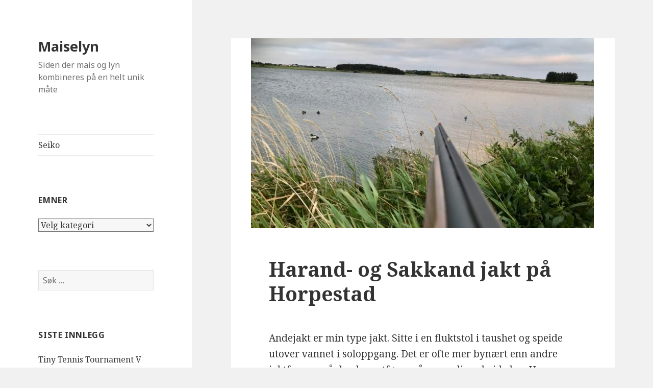

--- FILE ---
content_type: text/html; charset=UTF-8
request_url: https://www.maiselyn.no/2020/09/17/harand-og-sakkand-jakt-pa-horpestad/
body_size: 17027
content:
<!DOCTYPE html>
<html lang="nb-NO" class="no-js">
<head>
	<meta charset="UTF-8">
	<meta name="viewport" content="width=device-width">
	<link rel="profile" href="https://gmpg.org/xfn/11">
	<link rel="pingback" href="https://www.maiselyn.no/xmlrpc.php">
	<!--[if lt IE 9]>
	<script src="https://www.maiselyn.no/wp-content/themes/twentyfifteen/js/html5.js?ver=3.7.0"></script>
	<![endif]-->
	<script>(function(html){html.className = html.className.replace(/\bno-js\b/,'js')})(document.documentElement);</script>
<title>Harand- og Sakkand jakt på Horpestad &#8211; Maiselyn</title>
<meta name='robots' content='max-image-preview:large' />
<link rel='dns-prefetch' href='//www.googletagmanager.com' />
<link rel='dns-prefetch' href='//stats.wp.com' />
<link rel='dns-prefetch' href='//fonts.googleapis.com' />
<link href='https://fonts.gstatic.com' crossorigin rel='preconnect' />
<link rel="alternate" type="application/rss+xml" title="Maiselyn &raquo; strøm" href="https://www.maiselyn.no/feed/" />
<link rel="alternate" type="application/rss+xml" title="Maiselyn &raquo; kommentarstrøm" href="https://www.maiselyn.no/comments/feed/" />
<link rel="alternate" type="application/rss+xml" title="Maiselyn &raquo; Harand- og Sakkand jakt på Horpestad kommentarstrøm" href="https://www.maiselyn.no/2020/09/17/harand-og-sakkand-jakt-pa-horpestad/feed/" />
<script>
window._wpemojiSettings = {"baseUrl":"https:\/\/s.w.org\/images\/core\/emoji\/15.0.3\/72x72\/","ext":".png","svgUrl":"https:\/\/s.w.org\/images\/core\/emoji\/15.0.3\/svg\/","svgExt":".svg","source":{"concatemoji":"https:\/\/www.maiselyn.no\/wp-includes\/js\/wp-emoji-release.min.js?ver=6.5.7"}};
/*! This file is auto-generated */
!function(i,n){var o,s,e;function c(e){try{var t={supportTests:e,timestamp:(new Date).valueOf()};sessionStorage.setItem(o,JSON.stringify(t))}catch(e){}}function p(e,t,n){e.clearRect(0,0,e.canvas.width,e.canvas.height),e.fillText(t,0,0);var t=new Uint32Array(e.getImageData(0,0,e.canvas.width,e.canvas.height).data),r=(e.clearRect(0,0,e.canvas.width,e.canvas.height),e.fillText(n,0,0),new Uint32Array(e.getImageData(0,0,e.canvas.width,e.canvas.height).data));return t.every(function(e,t){return e===r[t]})}function u(e,t,n){switch(t){case"flag":return n(e,"\ud83c\udff3\ufe0f\u200d\u26a7\ufe0f","\ud83c\udff3\ufe0f\u200b\u26a7\ufe0f")?!1:!n(e,"\ud83c\uddfa\ud83c\uddf3","\ud83c\uddfa\u200b\ud83c\uddf3")&&!n(e,"\ud83c\udff4\udb40\udc67\udb40\udc62\udb40\udc65\udb40\udc6e\udb40\udc67\udb40\udc7f","\ud83c\udff4\u200b\udb40\udc67\u200b\udb40\udc62\u200b\udb40\udc65\u200b\udb40\udc6e\u200b\udb40\udc67\u200b\udb40\udc7f");case"emoji":return!n(e,"\ud83d\udc26\u200d\u2b1b","\ud83d\udc26\u200b\u2b1b")}return!1}function f(e,t,n){var r="undefined"!=typeof WorkerGlobalScope&&self instanceof WorkerGlobalScope?new OffscreenCanvas(300,150):i.createElement("canvas"),a=r.getContext("2d",{willReadFrequently:!0}),o=(a.textBaseline="top",a.font="600 32px Arial",{});return e.forEach(function(e){o[e]=t(a,e,n)}),o}function t(e){var t=i.createElement("script");t.src=e,t.defer=!0,i.head.appendChild(t)}"undefined"!=typeof Promise&&(o="wpEmojiSettingsSupports",s=["flag","emoji"],n.supports={everything:!0,everythingExceptFlag:!0},e=new Promise(function(e){i.addEventListener("DOMContentLoaded",e,{once:!0})}),new Promise(function(t){var n=function(){try{var e=JSON.parse(sessionStorage.getItem(o));if("object"==typeof e&&"number"==typeof e.timestamp&&(new Date).valueOf()<e.timestamp+604800&&"object"==typeof e.supportTests)return e.supportTests}catch(e){}return null}();if(!n){if("undefined"!=typeof Worker&&"undefined"!=typeof OffscreenCanvas&&"undefined"!=typeof URL&&URL.createObjectURL&&"undefined"!=typeof Blob)try{var e="postMessage("+f.toString()+"("+[JSON.stringify(s),u.toString(),p.toString()].join(",")+"));",r=new Blob([e],{type:"text/javascript"}),a=new Worker(URL.createObjectURL(r),{name:"wpTestEmojiSupports"});return void(a.onmessage=function(e){c(n=e.data),a.terminate(),t(n)})}catch(e){}c(n=f(s,u,p))}t(n)}).then(function(e){for(var t in e)n.supports[t]=e[t],n.supports.everything=n.supports.everything&&n.supports[t],"flag"!==t&&(n.supports.everythingExceptFlag=n.supports.everythingExceptFlag&&n.supports[t]);n.supports.everythingExceptFlag=n.supports.everythingExceptFlag&&!n.supports.flag,n.DOMReady=!1,n.readyCallback=function(){n.DOMReady=!0}}).then(function(){return e}).then(function(){var e;n.supports.everything||(n.readyCallback(),(e=n.source||{}).concatemoji?t(e.concatemoji):e.wpemoji&&e.twemoji&&(t(e.twemoji),t(e.wpemoji)))}))}((window,document),window._wpemojiSettings);
</script>
<link rel='stylesheet' id='twentyfifteen-jetpack-css' href='https://www.maiselyn.no/wp-content/plugins/jetpack/modules/theme-tools/compat/twentyfifteen.css?ver=13.9.1' media='all' />
<style id='wp-emoji-styles-inline-css'>

	img.wp-smiley, img.emoji {
		display: inline !important;
		border: none !important;
		box-shadow: none !important;
		height: 1em !important;
		width: 1em !important;
		margin: 0 0.07em !important;
		vertical-align: -0.1em !important;
		background: none !important;
		padding: 0 !important;
	}
</style>
<link rel='stylesheet' id='wp-block-library-css' href='https://www.maiselyn.no/wp-includes/css/dist/block-library/style.min.css?ver=6.5.7' media='all' />
<style id='wp-block-library-theme-inline-css'>
.wp-block-audio figcaption{color:#555;font-size:13px;text-align:center}.is-dark-theme .wp-block-audio figcaption{color:#ffffffa6}.wp-block-audio{margin:0 0 1em}.wp-block-code{border:1px solid #ccc;border-radius:4px;font-family:Menlo,Consolas,monaco,monospace;padding:.8em 1em}.wp-block-embed figcaption{color:#555;font-size:13px;text-align:center}.is-dark-theme .wp-block-embed figcaption{color:#ffffffa6}.wp-block-embed{margin:0 0 1em}.blocks-gallery-caption{color:#555;font-size:13px;text-align:center}.is-dark-theme .blocks-gallery-caption{color:#ffffffa6}.wp-block-image figcaption{color:#555;font-size:13px;text-align:center}.is-dark-theme .wp-block-image figcaption{color:#ffffffa6}.wp-block-image{margin:0 0 1em}.wp-block-pullquote{border-bottom:4px solid;border-top:4px solid;color:currentColor;margin-bottom:1.75em}.wp-block-pullquote cite,.wp-block-pullquote footer,.wp-block-pullquote__citation{color:currentColor;font-size:.8125em;font-style:normal;text-transform:uppercase}.wp-block-quote{border-left:.25em solid;margin:0 0 1.75em;padding-left:1em}.wp-block-quote cite,.wp-block-quote footer{color:currentColor;font-size:.8125em;font-style:normal;position:relative}.wp-block-quote.has-text-align-right{border-left:none;border-right:.25em solid;padding-left:0;padding-right:1em}.wp-block-quote.has-text-align-center{border:none;padding-left:0}.wp-block-quote.is-large,.wp-block-quote.is-style-large,.wp-block-quote.is-style-plain{border:none}.wp-block-search .wp-block-search__label{font-weight:700}.wp-block-search__button{border:1px solid #ccc;padding:.375em .625em}:where(.wp-block-group.has-background){padding:1.25em 2.375em}.wp-block-separator.has-css-opacity{opacity:.4}.wp-block-separator{border:none;border-bottom:2px solid;margin-left:auto;margin-right:auto}.wp-block-separator.has-alpha-channel-opacity{opacity:1}.wp-block-separator:not(.is-style-wide):not(.is-style-dots){width:100px}.wp-block-separator.has-background:not(.is-style-dots){border-bottom:none;height:1px}.wp-block-separator.has-background:not(.is-style-wide):not(.is-style-dots){height:2px}.wp-block-table{margin:0 0 1em}.wp-block-table td,.wp-block-table th{word-break:normal}.wp-block-table figcaption{color:#555;font-size:13px;text-align:center}.is-dark-theme .wp-block-table figcaption{color:#ffffffa6}.wp-block-video figcaption{color:#555;font-size:13px;text-align:center}.is-dark-theme .wp-block-video figcaption{color:#ffffffa6}.wp-block-video{margin:0 0 1em}.wp-block-template-part.has-background{margin-bottom:0;margin-top:0;padding:1.25em 2.375em}
</style>
<link rel='stylesheet' id='mediaelement-css' href='https://www.maiselyn.no/wp-includes/js/mediaelement/mediaelementplayer-legacy.min.css?ver=4.2.17' media='all' />
<link rel='stylesheet' id='wp-mediaelement-css' href='https://www.maiselyn.no/wp-includes/js/mediaelement/wp-mediaelement.min.css?ver=6.5.7' media='all' />
<style id='jetpack-sharing-buttons-style-inline-css'>
.jetpack-sharing-buttons__services-list{display:flex;flex-direction:row;flex-wrap:wrap;gap:0;list-style-type:none;margin:5px;padding:0}.jetpack-sharing-buttons__services-list.has-small-icon-size{font-size:12px}.jetpack-sharing-buttons__services-list.has-normal-icon-size{font-size:16px}.jetpack-sharing-buttons__services-list.has-large-icon-size{font-size:24px}.jetpack-sharing-buttons__services-list.has-huge-icon-size{font-size:36px}@media print{.jetpack-sharing-buttons__services-list{display:none!important}}.editor-styles-wrapper .wp-block-jetpack-sharing-buttons{gap:0;padding-inline-start:0}ul.jetpack-sharing-buttons__services-list.has-background{padding:1.25em 2.375em}
</style>
<style id='classic-theme-styles-inline-css'>
/*! This file is auto-generated */
.wp-block-button__link{color:#fff;background-color:#32373c;border-radius:9999px;box-shadow:none;text-decoration:none;padding:calc(.667em + 2px) calc(1.333em + 2px);font-size:1.125em}.wp-block-file__button{background:#32373c;color:#fff;text-decoration:none}
</style>
<style id='global-styles-inline-css'>
body{--wp--preset--color--black: #000000;--wp--preset--color--cyan-bluish-gray: #abb8c3;--wp--preset--color--white: #fff;--wp--preset--color--pale-pink: #f78da7;--wp--preset--color--vivid-red: #cf2e2e;--wp--preset--color--luminous-vivid-orange: #ff6900;--wp--preset--color--luminous-vivid-amber: #fcb900;--wp--preset--color--light-green-cyan: #7bdcb5;--wp--preset--color--vivid-green-cyan: #00d084;--wp--preset--color--pale-cyan-blue: #8ed1fc;--wp--preset--color--vivid-cyan-blue: #0693e3;--wp--preset--color--vivid-purple: #9b51e0;--wp--preset--color--dark-gray: #111;--wp--preset--color--light-gray: #f1f1f1;--wp--preset--color--yellow: #f4ca16;--wp--preset--color--dark-brown: #352712;--wp--preset--color--medium-pink: #e53b51;--wp--preset--color--light-pink: #ffe5d1;--wp--preset--color--dark-purple: #2e2256;--wp--preset--color--purple: #674970;--wp--preset--color--blue-gray: #22313f;--wp--preset--color--bright-blue: #55c3dc;--wp--preset--color--light-blue: #e9f2f9;--wp--preset--gradient--vivid-cyan-blue-to-vivid-purple: linear-gradient(135deg,rgba(6,147,227,1) 0%,rgb(155,81,224) 100%);--wp--preset--gradient--light-green-cyan-to-vivid-green-cyan: linear-gradient(135deg,rgb(122,220,180) 0%,rgb(0,208,130) 100%);--wp--preset--gradient--luminous-vivid-amber-to-luminous-vivid-orange: linear-gradient(135deg,rgba(252,185,0,1) 0%,rgba(255,105,0,1) 100%);--wp--preset--gradient--luminous-vivid-orange-to-vivid-red: linear-gradient(135deg,rgba(255,105,0,1) 0%,rgb(207,46,46) 100%);--wp--preset--gradient--very-light-gray-to-cyan-bluish-gray: linear-gradient(135deg,rgb(238,238,238) 0%,rgb(169,184,195) 100%);--wp--preset--gradient--cool-to-warm-spectrum: linear-gradient(135deg,rgb(74,234,220) 0%,rgb(151,120,209) 20%,rgb(207,42,186) 40%,rgb(238,44,130) 60%,rgb(251,105,98) 80%,rgb(254,248,76) 100%);--wp--preset--gradient--blush-light-purple: linear-gradient(135deg,rgb(255,206,236) 0%,rgb(152,150,240) 100%);--wp--preset--gradient--blush-bordeaux: linear-gradient(135deg,rgb(254,205,165) 0%,rgb(254,45,45) 50%,rgb(107,0,62) 100%);--wp--preset--gradient--luminous-dusk: linear-gradient(135deg,rgb(255,203,112) 0%,rgb(199,81,192) 50%,rgb(65,88,208) 100%);--wp--preset--gradient--pale-ocean: linear-gradient(135deg,rgb(255,245,203) 0%,rgb(182,227,212) 50%,rgb(51,167,181) 100%);--wp--preset--gradient--electric-grass: linear-gradient(135deg,rgb(202,248,128) 0%,rgb(113,206,126) 100%);--wp--preset--gradient--midnight: linear-gradient(135deg,rgb(2,3,129) 0%,rgb(40,116,252) 100%);--wp--preset--gradient--dark-gray-gradient-gradient: linear-gradient(90deg, rgba(17,17,17,1) 0%, rgba(42,42,42,1) 100%);--wp--preset--gradient--light-gray-gradient: linear-gradient(90deg, rgba(241,241,241,1) 0%, rgba(215,215,215,1) 100%);--wp--preset--gradient--white-gradient: linear-gradient(90deg, rgba(255,255,255,1) 0%, rgba(230,230,230,1) 100%);--wp--preset--gradient--yellow-gradient: linear-gradient(90deg, rgba(244,202,22,1) 0%, rgba(205,168,10,1) 100%);--wp--preset--gradient--dark-brown-gradient: linear-gradient(90deg, rgba(53,39,18,1) 0%, rgba(91,67,31,1) 100%);--wp--preset--gradient--medium-pink-gradient: linear-gradient(90deg, rgba(229,59,81,1) 0%, rgba(209,28,51,1) 100%);--wp--preset--gradient--light-pink-gradient: linear-gradient(90deg, rgba(255,229,209,1) 0%, rgba(255,200,158,1) 100%);--wp--preset--gradient--dark-purple-gradient: linear-gradient(90deg, rgba(46,34,86,1) 0%, rgba(66,48,123,1) 100%);--wp--preset--gradient--purple-gradient: linear-gradient(90deg, rgba(103,73,112,1) 0%, rgba(131,93,143,1) 100%);--wp--preset--gradient--blue-gray-gradient: linear-gradient(90deg, rgba(34,49,63,1) 0%, rgba(52,75,96,1) 100%);--wp--preset--gradient--bright-blue-gradient: linear-gradient(90deg, rgba(85,195,220,1) 0%, rgba(43,180,211,1) 100%);--wp--preset--gradient--light-blue-gradient: linear-gradient(90deg, rgba(233,242,249,1) 0%, rgba(193,218,238,1) 100%);--wp--preset--font-size--small: 13px;--wp--preset--font-size--medium: 20px;--wp--preset--font-size--large: 36px;--wp--preset--font-size--x-large: 42px;--wp--preset--spacing--20: 0.44rem;--wp--preset--spacing--30: 0.67rem;--wp--preset--spacing--40: 1rem;--wp--preset--spacing--50: 1.5rem;--wp--preset--spacing--60: 2.25rem;--wp--preset--spacing--70: 3.38rem;--wp--preset--spacing--80: 5.06rem;--wp--preset--shadow--natural: 6px 6px 9px rgba(0, 0, 0, 0.2);--wp--preset--shadow--deep: 12px 12px 50px rgba(0, 0, 0, 0.4);--wp--preset--shadow--sharp: 6px 6px 0px rgba(0, 0, 0, 0.2);--wp--preset--shadow--outlined: 6px 6px 0px -3px rgba(255, 255, 255, 1), 6px 6px rgba(0, 0, 0, 1);--wp--preset--shadow--crisp: 6px 6px 0px rgba(0, 0, 0, 1);}:where(.is-layout-flex){gap: 0.5em;}:where(.is-layout-grid){gap: 0.5em;}body .is-layout-flex{display: flex;}body .is-layout-flex{flex-wrap: wrap;align-items: center;}body .is-layout-flex > *{margin: 0;}body .is-layout-grid{display: grid;}body .is-layout-grid > *{margin: 0;}:where(.wp-block-columns.is-layout-flex){gap: 2em;}:where(.wp-block-columns.is-layout-grid){gap: 2em;}:where(.wp-block-post-template.is-layout-flex){gap: 1.25em;}:where(.wp-block-post-template.is-layout-grid){gap: 1.25em;}.has-black-color{color: var(--wp--preset--color--black) !important;}.has-cyan-bluish-gray-color{color: var(--wp--preset--color--cyan-bluish-gray) !important;}.has-white-color{color: var(--wp--preset--color--white) !important;}.has-pale-pink-color{color: var(--wp--preset--color--pale-pink) !important;}.has-vivid-red-color{color: var(--wp--preset--color--vivid-red) !important;}.has-luminous-vivid-orange-color{color: var(--wp--preset--color--luminous-vivid-orange) !important;}.has-luminous-vivid-amber-color{color: var(--wp--preset--color--luminous-vivid-amber) !important;}.has-light-green-cyan-color{color: var(--wp--preset--color--light-green-cyan) !important;}.has-vivid-green-cyan-color{color: var(--wp--preset--color--vivid-green-cyan) !important;}.has-pale-cyan-blue-color{color: var(--wp--preset--color--pale-cyan-blue) !important;}.has-vivid-cyan-blue-color{color: var(--wp--preset--color--vivid-cyan-blue) !important;}.has-vivid-purple-color{color: var(--wp--preset--color--vivid-purple) !important;}.has-black-background-color{background-color: var(--wp--preset--color--black) !important;}.has-cyan-bluish-gray-background-color{background-color: var(--wp--preset--color--cyan-bluish-gray) !important;}.has-white-background-color{background-color: var(--wp--preset--color--white) !important;}.has-pale-pink-background-color{background-color: var(--wp--preset--color--pale-pink) !important;}.has-vivid-red-background-color{background-color: var(--wp--preset--color--vivid-red) !important;}.has-luminous-vivid-orange-background-color{background-color: var(--wp--preset--color--luminous-vivid-orange) !important;}.has-luminous-vivid-amber-background-color{background-color: var(--wp--preset--color--luminous-vivid-amber) !important;}.has-light-green-cyan-background-color{background-color: var(--wp--preset--color--light-green-cyan) !important;}.has-vivid-green-cyan-background-color{background-color: var(--wp--preset--color--vivid-green-cyan) !important;}.has-pale-cyan-blue-background-color{background-color: var(--wp--preset--color--pale-cyan-blue) !important;}.has-vivid-cyan-blue-background-color{background-color: var(--wp--preset--color--vivid-cyan-blue) !important;}.has-vivid-purple-background-color{background-color: var(--wp--preset--color--vivid-purple) !important;}.has-black-border-color{border-color: var(--wp--preset--color--black) !important;}.has-cyan-bluish-gray-border-color{border-color: var(--wp--preset--color--cyan-bluish-gray) !important;}.has-white-border-color{border-color: var(--wp--preset--color--white) !important;}.has-pale-pink-border-color{border-color: var(--wp--preset--color--pale-pink) !important;}.has-vivid-red-border-color{border-color: var(--wp--preset--color--vivid-red) !important;}.has-luminous-vivid-orange-border-color{border-color: var(--wp--preset--color--luminous-vivid-orange) !important;}.has-luminous-vivid-amber-border-color{border-color: var(--wp--preset--color--luminous-vivid-amber) !important;}.has-light-green-cyan-border-color{border-color: var(--wp--preset--color--light-green-cyan) !important;}.has-vivid-green-cyan-border-color{border-color: var(--wp--preset--color--vivid-green-cyan) !important;}.has-pale-cyan-blue-border-color{border-color: var(--wp--preset--color--pale-cyan-blue) !important;}.has-vivid-cyan-blue-border-color{border-color: var(--wp--preset--color--vivid-cyan-blue) !important;}.has-vivid-purple-border-color{border-color: var(--wp--preset--color--vivid-purple) !important;}.has-vivid-cyan-blue-to-vivid-purple-gradient-background{background: var(--wp--preset--gradient--vivid-cyan-blue-to-vivid-purple) !important;}.has-light-green-cyan-to-vivid-green-cyan-gradient-background{background: var(--wp--preset--gradient--light-green-cyan-to-vivid-green-cyan) !important;}.has-luminous-vivid-amber-to-luminous-vivid-orange-gradient-background{background: var(--wp--preset--gradient--luminous-vivid-amber-to-luminous-vivid-orange) !important;}.has-luminous-vivid-orange-to-vivid-red-gradient-background{background: var(--wp--preset--gradient--luminous-vivid-orange-to-vivid-red) !important;}.has-very-light-gray-to-cyan-bluish-gray-gradient-background{background: var(--wp--preset--gradient--very-light-gray-to-cyan-bluish-gray) !important;}.has-cool-to-warm-spectrum-gradient-background{background: var(--wp--preset--gradient--cool-to-warm-spectrum) !important;}.has-blush-light-purple-gradient-background{background: var(--wp--preset--gradient--blush-light-purple) !important;}.has-blush-bordeaux-gradient-background{background: var(--wp--preset--gradient--blush-bordeaux) !important;}.has-luminous-dusk-gradient-background{background: var(--wp--preset--gradient--luminous-dusk) !important;}.has-pale-ocean-gradient-background{background: var(--wp--preset--gradient--pale-ocean) !important;}.has-electric-grass-gradient-background{background: var(--wp--preset--gradient--electric-grass) !important;}.has-midnight-gradient-background{background: var(--wp--preset--gradient--midnight) !important;}.has-small-font-size{font-size: var(--wp--preset--font-size--small) !important;}.has-medium-font-size{font-size: var(--wp--preset--font-size--medium) !important;}.has-large-font-size{font-size: var(--wp--preset--font-size--large) !important;}.has-x-large-font-size{font-size: var(--wp--preset--font-size--x-large) !important;}
.wp-block-navigation a:where(:not(.wp-element-button)){color: inherit;}
:where(.wp-block-post-template.is-layout-flex){gap: 1.25em;}:where(.wp-block-post-template.is-layout-grid){gap: 1.25em;}
:where(.wp-block-columns.is-layout-flex){gap: 2em;}:where(.wp-block-columns.is-layout-grid){gap: 2em;}
.wp-block-pullquote{font-size: 1.5em;line-height: 1.6;}
</style>
<link rel='stylesheet' id='twentyfifteen-fonts-css' href='https://fonts.googleapis.com/css?family=Noto+Sans%3A400italic%2C700italic%2C400%2C700%7CNoto+Serif%3A400italic%2C700italic%2C400%2C700%7CInconsolata%3A400%2C700&#038;subset=latin%2Clatin-ext&#038;display=fallback' media='all' />
<link rel='stylesheet' id='genericons-css' href='https://www.maiselyn.no/wp-content/plugins/jetpack/_inc/genericons/genericons/genericons.css?ver=3.1' media='all' />
<link rel='stylesheet' id='twentyfifteen-style-css' href='https://www.maiselyn.no/wp-content/themes/twentyfifteen/style.css?ver=20221101' media='all' />
<style id='twentyfifteen-style-inline-css'>

			.post-navigation .nav-previous { background-image: url(https://www.maiselyn.no/wp-content/uploads/2020/09/A201256F-B576-4453-AB3E-CAAAD140AF1C-672x372.jpeg); }
			.post-navigation .nav-previous .post-title, .post-navigation .nav-previous a:hover .post-title, .post-navigation .nav-previous .meta-nav { color: #fff; }
			.post-navigation .nav-previous a:before { background-color: rgba(0, 0, 0, 0.4); }
		
</style>
<link rel='stylesheet' id='twentyfifteen-block-style-css' href='https://www.maiselyn.no/wp-content/themes/twentyfifteen/css/blocks.css?ver=20220914' media='all' />
<!--[if lt IE 9]>
<link rel='stylesheet' id='twentyfifteen-ie-css' href='https://www.maiselyn.no/wp-content/themes/twentyfifteen/css/ie.css?ver=20220908' media='all' />
<![endif]-->
<!--[if lt IE 8]>
<link rel='stylesheet' id='twentyfifteen-ie7-css' href='https://www.maiselyn.no/wp-content/themes/twentyfifteen/css/ie7.css?ver=20141210' media='all' />
<![endif]-->
<script src="https://www.maiselyn.no/wp-includes/js/jquery/jquery.min.js?ver=3.7.1" id="jquery-core-js"></script>
<script src="https://www.maiselyn.no/wp-includes/js/jquery/jquery-migrate.min.js?ver=3.4.1" id="jquery-migrate-js"></script>

<!-- Google tag (gtag.js) snippet added by Site Kit -->
<!-- Google Analytics snippet added by Site Kit -->
<script src="https://www.googletagmanager.com/gtag/js?id=GT-MR5D8PV" id="google_gtagjs-js" async></script>
<script id="google_gtagjs-js-after">
window.dataLayer = window.dataLayer || [];function gtag(){dataLayer.push(arguments);}
gtag("set","linker",{"domains":["www.maiselyn.no"]});
gtag("js", new Date());
gtag("set", "developer_id.dZTNiMT", true);
gtag("config", "GT-MR5D8PV");
</script>
<link rel="https://api.w.org/" href="https://www.maiselyn.no/wp-json/" /><link rel="alternate" type="application/json" href="https://www.maiselyn.no/wp-json/wp/v2/posts/6278" /><link rel="EditURI" type="application/rsd+xml" title="RSD" href="https://www.maiselyn.no/xmlrpc.php?rsd" />
<meta name="generator" content="WordPress 6.5.7" />
<link rel="canonical" href="https://www.maiselyn.no/2020/09/17/harand-og-sakkand-jakt-pa-horpestad/" />
<link rel='shortlink' href='https://www.maiselyn.no/?p=6278' />
<link rel="alternate" type="application/json+oembed" href="https://www.maiselyn.no/wp-json/oembed/1.0/embed?url=https%3A%2F%2Fwww.maiselyn.no%2F2020%2F09%2F17%2Fharand-og-sakkand-jakt-pa-horpestad%2F" />
<link rel="alternate" type="text/xml+oembed" href="https://www.maiselyn.no/wp-json/oembed/1.0/embed?url=https%3A%2F%2Fwww.maiselyn.no%2F2020%2F09%2F17%2Fharand-og-sakkand-jakt-pa-horpestad%2F&#038;format=xml" />
<meta name="generator" content="Site Kit by Google 1.166.0" />	<style>img#wpstats{display:none}</style>
		<style>.recentcomments a{display:inline !important;padding:0 !important;margin:0 !important;}</style><link rel="icon" href="https://www.maiselyn.no/wp-content/uploads/2016/07/cropped-IMG_1072-32x32.jpg" sizes="32x32" />
<link rel="icon" href="https://www.maiselyn.no/wp-content/uploads/2016/07/cropped-IMG_1072-192x192.jpg" sizes="192x192" />
<link rel="apple-touch-icon" href="https://www.maiselyn.no/wp-content/uploads/2016/07/cropped-IMG_1072-180x180.jpg" />
<meta name="msapplication-TileImage" content="https://www.maiselyn.no/wp-content/uploads/2016/07/cropped-IMG_1072-270x270.jpg" />
</head>

<body class="post-template-default single single-post postid-6278 single-format-standard wp-embed-responsive">
<div id="page" class="hfeed site">
	<a class="skip-link screen-reader-text" href="#content">Hopp til innhold</a>

	<div id="sidebar" class="sidebar">
		<header id="masthead" class="site-header">
			<div class="site-branding">
										<p class="site-title"><a href="https://www.maiselyn.no/" rel="home">Maiselyn</a></p>
												<p class="site-description">Siden der mais og lyn kombineres på en helt unik måte</p>
										<button class="secondary-toggle">Meny og widgeter</button>
			</div><!-- .site-branding -->
		</header><!-- .site-header -->

			<div id="secondary" class="secondary">

					<nav id="site-navigation" class="main-navigation">
				<div class="menu-kategorier-container"><ul id="menu-kategorier" class="nav-menu"><li id="menu-item-8549" class="menu-item menu-item-type-taxonomy menu-item-object-category menu-item-8549"><a href="https://www.maiselyn.no/category/seiko/">Seiko</a></li>
</ul></div>			</nav><!-- .main-navigation -->
		
		
					<div id="widget-area" class="widget-area" role="complementary">
				<aside id="categories-2" class="widget widget_categories"><h2 class="widget-title">Emner</h2><form action="https://www.maiselyn.no" method="get"><label class="screen-reader-text" for="cat">Emner</label><select  name='cat' id='cat' class='postform'>
	<option value='-1'>Velg kategori</option>
	<option class="level-0" value="17">Airline Safety Instructions from around The World&nbsp;&nbsp;(1)</option>
	<option class="level-0" value="2">Andreas på tur&nbsp;&nbsp;(98)</option>
	<option class="level-0" value="6">Bilder&nbsp;&nbsp;(10)</option>
	<option class="level-0" value="13">Bratteveien 6&nbsp;&nbsp;(11)</option>
	<option class="level-0" value="16">Buss skur&nbsp;&nbsp;(4)</option>
	<option class="level-0" value="8">Emeritusen sine pensjonstanker&nbsp;&nbsp;(2)</option>
	<option class="level-0" value="18">Gjesten har ordet&nbsp;&nbsp;(5)</option>
	<option class="level-0" value="9">Hanshin Tigers 阪神&nbsp;&nbsp;(12)</option>
	<option class="level-0" value="5">Klokker og urverk&nbsp;&nbsp;(9)</option>
	<option class="level-0" value="7">Maritas Lune hjørne&nbsp;&nbsp;(18)</option>
	<option class="level-0" value="11">Nyheter&nbsp;&nbsp;(111)</option>
	<option class="level-0" value="46">Seiko&nbsp;&nbsp;(9)</option>
	<option class="level-0" value="44">Sport &amp; Spill&nbsp;&nbsp;(15)</option>
	<option class="level-0" value="14">Steinskjellveien 13&nbsp;&nbsp;(14)</option>
	<option class="level-0" value="15">Takeaway menyer&nbsp;&nbsp;(1)</option>
	<option class="level-0" value="1">Ukategorisert&nbsp;&nbsp;(13)</option>
	<option class="level-0" value="10">Verden i grafer&nbsp;&nbsp;(4)</option>
</select>
</form><script>
(function() {
	var dropdown = document.getElementById( "cat" );
	function onCatChange() {
		if ( dropdown.options[ dropdown.selectedIndex ].value > 0 ) {
			dropdown.parentNode.submit();
		}
	}
	dropdown.onchange = onCatChange;
})();
</script>
</aside><aside id="search-4" class="widget widget_search"><form role="search" method="get" class="search-form" action="https://www.maiselyn.no/">
				<label>
					<span class="screen-reader-text">Søk etter:</span>
					<input type="search" class="search-field" placeholder="Søk &hellip;" value="" name="s" />
				</label>
				<input type="submit" class="search-submit screen-reader-text" value="Søk" />
			</form></aside>
		<aside id="recent-posts-2" class="widget widget_recent_entries">
		<h2 class="widget-title">Siste innlegg</h2><nav aria-label="Siste innlegg">
		<ul>
											<li>
					<a href="https://www.maiselyn.no/2024/10/20/tiny-tennis-tournament-v/">Tiny Tennis Tournament V</a>
									</li>
											<li>
					<a href="https://www.maiselyn.no/2024/04/04/nappkalender-2024-og-2025/">Nappkalender 2024 og 2025</a>
									</li>
											<li>
					<a href="https://www.maiselyn.no/2023/12/09/tiny-tennis-tournament-iv/">Tiny Tennis Tournament IV</a>
									</li>
											<li>
					<a href="https://www.maiselyn.no/2023/05/01/seiko-a229/">Seiko A229</a>
									</li>
											<li>
					<a href="https://www.maiselyn.no/2023/03/31/3-seiko-kronografer/">3 Seiko Kronografer</a>
									</li>
											<li>
					<a href="https://www.maiselyn.no/2023/03/19/nappkalender-2023-og-2024/">Nappkalender 2023 og 2024</a>
									</li>
					</ul>

		</nav></aside><aside id="recent-comments-2" class="widget widget_recent_comments"><h2 class="widget-title">Siste kommentarer</h2><nav aria-label="Siste kommentarer"><ul id="recentcomments"><li class="recentcomments"><span class="comment-author-link">Rein</span> til <a href="https://www.maiselyn.no/2020/04/27/fiske-sjoorret-i-hafrsfjord/#comment-301195">Fiske sjøørret i Hafrsfjord</a></li><li class="recentcomments"><span class="comment-author-link">Georg Weisser</span> til <a href="https://www.maiselyn.no/2019/03/04/offisielle-bordtennisregler/#comment-290054">Offisielle Bordtennisregler</a></li><li class="recentcomments"><span class="comment-author-link">Anonym</span> til <a href="https://www.maiselyn.no/2019/03/04/offisielle-bordtennisregler/#comment-289891">Offisielle Bordtennisregler</a></li><li class="recentcomments"><span class="comment-author-link">frukt</span> til <a href="https://www.maiselyn.no/2019/03/04/offisielle-bordtennisregler/#comment-289890">Offisielle Bordtennisregler</a></li><li class="recentcomments"><span class="comment-author-link">maiselyn</span> til <a href="https://www.maiselyn.no/2017/03/06/lubbesild-pa-bomlo/#comment-286952">Lubbesild på Bømlo</a></li></ul></nav></aside><aside id="archives-4" class="widget widget_archive"><h2 class="widget-title">Arkiv</h2>		<label class="screen-reader-text" for="archives-dropdown-4">Arkiv</label>
		<select id="archives-dropdown-4" name="archive-dropdown">
			
			<option value="">Velg måned</option>
				<option value='https://www.maiselyn.no/2024/10/'> oktober 2024 </option>
	<option value='https://www.maiselyn.no/2024/04/'> april 2024 </option>
	<option value='https://www.maiselyn.no/2023/12/'> desember 2023 </option>
	<option value='https://www.maiselyn.no/2023/05/'> mai 2023 </option>
	<option value='https://www.maiselyn.no/2023/03/'> mars 2023 </option>
	<option value='https://www.maiselyn.no/2023/02/'> februar 2023 </option>
	<option value='https://www.maiselyn.no/2023/01/'> januar 2023 </option>
	<option value='https://www.maiselyn.no/2022/12/'> desember 2022 </option>
	<option value='https://www.maiselyn.no/2022/11/'> november 2022 </option>
	<option value='https://www.maiselyn.no/2022/04/'> april 2022 </option>
	<option value='https://www.maiselyn.no/2021/11/'> november 2021 </option>
	<option value='https://www.maiselyn.no/2021/10/'> oktober 2021 </option>
	<option value='https://www.maiselyn.no/2021/09/'> september 2021 </option>
	<option value='https://www.maiselyn.no/2021/07/'> juli 2021 </option>
	<option value='https://www.maiselyn.no/2021/05/'> mai 2021 </option>
	<option value='https://www.maiselyn.no/2021/03/'> mars 2021 </option>
	<option value='https://www.maiselyn.no/2021/02/'> februar 2021 </option>
	<option value='https://www.maiselyn.no/2021/01/'> januar 2021 </option>
	<option value='https://www.maiselyn.no/2020/12/'> desember 2020 </option>
	<option value='https://www.maiselyn.no/2020/11/'> november 2020 </option>
	<option value='https://www.maiselyn.no/2020/09/'> september 2020 </option>
	<option value='https://www.maiselyn.no/2020/07/'> juli 2020 </option>
	<option value='https://www.maiselyn.no/2020/06/'> juni 2020 </option>
	<option value='https://www.maiselyn.no/2020/05/'> mai 2020 </option>
	<option value='https://www.maiselyn.no/2020/04/'> april 2020 </option>
	<option value='https://www.maiselyn.no/2020/03/'> mars 2020 </option>
	<option value='https://www.maiselyn.no/2020/02/'> februar 2020 </option>
	<option value='https://www.maiselyn.no/2020/01/'> januar 2020 </option>
	<option value='https://www.maiselyn.no/2019/12/'> desember 2019 </option>
	<option value='https://www.maiselyn.no/2019/11/'> november 2019 </option>
	<option value='https://www.maiselyn.no/2019/10/'> oktober 2019 </option>
	<option value='https://www.maiselyn.no/2019/09/'> september 2019 </option>
	<option value='https://www.maiselyn.no/2019/08/'> august 2019 </option>
	<option value='https://www.maiselyn.no/2019/07/'> juli 2019 </option>
	<option value='https://www.maiselyn.no/2019/06/'> juni 2019 </option>
	<option value='https://www.maiselyn.no/2019/05/'> mai 2019 </option>
	<option value='https://www.maiselyn.no/2019/04/'> april 2019 </option>
	<option value='https://www.maiselyn.no/2019/03/'> mars 2019 </option>
	<option value='https://www.maiselyn.no/2019/02/'> februar 2019 </option>
	<option value='https://www.maiselyn.no/2019/01/'> januar 2019 </option>
	<option value='https://www.maiselyn.no/2018/12/'> desember 2018 </option>
	<option value='https://www.maiselyn.no/2018/11/'> november 2018 </option>
	<option value='https://www.maiselyn.no/2018/10/'> oktober 2018 </option>
	<option value='https://www.maiselyn.no/2018/09/'> september 2018 </option>
	<option value='https://www.maiselyn.no/2018/08/'> august 2018 </option>
	<option value='https://www.maiselyn.no/2018/07/'> juli 2018 </option>
	<option value='https://www.maiselyn.no/2018/06/'> juni 2018 </option>
	<option value='https://www.maiselyn.no/2018/05/'> mai 2018 </option>
	<option value='https://www.maiselyn.no/2018/04/'> april 2018 </option>
	<option value='https://www.maiselyn.no/2018/03/'> mars 2018 </option>
	<option value='https://www.maiselyn.no/2018/02/'> februar 2018 </option>
	<option value='https://www.maiselyn.no/2018/01/'> januar 2018 </option>
	<option value='https://www.maiselyn.no/2017/12/'> desember 2017 </option>
	<option value='https://www.maiselyn.no/2017/11/'> november 2017 </option>
	<option value='https://www.maiselyn.no/2017/10/'> oktober 2017 </option>
	<option value='https://www.maiselyn.no/2017/09/'> september 2017 </option>
	<option value='https://www.maiselyn.no/2017/08/'> august 2017 </option>
	<option value='https://www.maiselyn.no/2017/07/'> juli 2017 </option>
	<option value='https://www.maiselyn.no/2017/06/'> juni 2017 </option>
	<option value='https://www.maiselyn.no/2017/05/'> mai 2017 </option>
	<option value='https://www.maiselyn.no/2017/04/'> april 2017 </option>
	<option value='https://www.maiselyn.no/2017/03/'> mars 2017 </option>
	<option value='https://www.maiselyn.no/2017/02/'> februar 2017 </option>
	<option value='https://www.maiselyn.no/2017/01/'> januar 2017 </option>
	<option value='https://www.maiselyn.no/2016/12/'> desember 2016 </option>
	<option value='https://www.maiselyn.no/2016/11/'> november 2016 </option>
	<option value='https://www.maiselyn.no/2016/10/'> oktober 2016 </option>
	<option value='https://www.maiselyn.no/2016/09/'> september 2016 </option>
	<option value='https://www.maiselyn.no/2016/08/'> august 2016 </option>
	<option value='https://www.maiselyn.no/2016/07/'> juli 2016 </option>

		</select>

			<script>
(function() {
	var dropdown = document.getElementById( "archives-dropdown-4" );
	function onSelectChange() {
		if ( dropdown.options[ dropdown.selectedIndex ].value !== '' ) {
			document.location.href = this.options[ this.selectedIndex ].value;
		}
	}
	dropdown.onchange = onSelectChange;
})();
</script>
</aside><aside id="block-2" class="widget widget_block widget_text">
<p></p>
</aside><aside id="pages-5" class="widget widget_pages"><h2 class="widget-title">Sider</h2><nav aria-label="Sider">
			<ul>
				<li class="page_item page-item-1067 page_item_has_children"><a href="https://www.maiselyn.no/gjor-det-selv/">Handy Andys hobby hjørne</a>
<ul class='children'>
	<li class="page_item page-item-2163"><a href="https://www.maiselyn.no/gjor-det-selv/hjertet-hamrer/">Hjertet Hamrer</a></li>
	<li class="page_item page-item-1069"><a href="https://www.maiselyn.no/gjor-det-selv/lage-mur/">Lage mur</a></li>
</ul>
</li>
<li class="page_item page-item-468 page_item_has_children"><a href="https://www.maiselyn.no/klokkeskuffen/">Klokkeskuffen</a>
<ul class='children'>
	<li class="page_item page-item-470"><a href="https://www.maiselyn.no/klokkeskuffen/breitling-superocean-42/">Breitling Superocean 42 A17364</a></li>
	<li class="page_item page-item-473"><a href="https://www.maiselyn.no/klokkeskuffen/casio-g-shock-rangeman-gw9400-1/">Casio G-Shock Rangeman GW9400-1</a></li>
	<li class="page_item page-item-787"><a href="https://www.maiselyn.no/klokkeskuffen/klokkeordboken/">Klokkeordboken</a></li>
	<li class="page_item page-item-3398"><a href="https://www.maiselyn.no/klokkeskuffen/longines-conquest-l3-659-4/">Longines Conquest L3.659.4</a></li>
	<li class="page_item page-item-8379"><a href="https://www.maiselyn.no/klokkeskuffen/seiko-6139/">Seiko 6139</a></li>
	<li class="page_item page-item-4699"><a href="https://www.maiselyn.no/klokkeskuffen/seiko-6139-600x-pogue/">Seiko 6139 600x Pogue</a></li>
	<li class="page_item page-item-4435"><a href="https://www.maiselyn.no/klokkeskuffen/seiko-presage-ssa345j1-espresso-martini/">Seiko Presage SSA345J1 (Espresso Martini)</a></li>
</ul>
</li>
<li class="page_item page-item-986 page_item_has_children"><a href="https://www.maiselyn.no/mathjornet/">Mathjørnet</a>
<ul class='children'>
	<li class="page_item page-item-988"><a href="https://www.maiselyn.no/mathjornet/bacon-blir-bedre-sann/">Bacon blir bare bedre sånn</a></li>
	<li class="page_item page-item-2893"><a href="https://www.maiselyn.no/mathjornet/gyudon-oppskrift/">Gyudon oppskrift</a></li>
	<li class="page_item page-item-3582"><a href="https://www.maiselyn.no/mathjornet/hvordan-steke-makrell-i-panne/">Hvordan steke makrell i panne</a></li>
	<li class="page_item page-item-1274"><a href="https://www.maiselyn.no/mathjornet/lasagne/">Lasagne</a></li>
	<li class="page_item page-item-1262"><a href="https://www.maiselyn.no/mathjornet/omurais/">Omurais</a></li>
	<li class="page_item page-item-1531"><a href="https://www.maiselyn.no/mathjornet/pannekaker/">Pannekaker</a></li>
	<li class="page_item page-item-2225"><a href="https://www.maiselyn.no/mathjornet/posjert-egg/">Posjert egg</a></li>
	<li class="page_item page-item-2710"><a href="https://www.maiselyn.no/mathjornet/rodvinssaus/">Rødvinssaus</a></li>
	<li class="page_item page-item-1000"><a href="https://www.maiselyn.no/mathjornet/slik-koker-du-krabbe/">Slik koker du krabbe</a></li>
	<li class="page_item page-item-2037"><a href="https://www.maiselyn.no/mathjornet/slik-lager-jeg-panna-cotta/">Slik lager jeg panna cotta</a></li>
	<li class="page_item page-item-1694"><a href="https://www.maiselyn.no/mathjornet/slik-lager-jeg-potetstappe/">Slik lager jeg potetstappe</a></li>
	<li class="page_item page-item-2138"><a href="https://www.maiselyn.no/mathjornet/slik-lager-vi-appelsinjuice/">Slik lager vi appelsinjuice</a></li>
	<li class="page_item page-item-2824"><a href="https://www.maiselyn.no/mathjornet/sukiyaki/">Sukiyaki</a></li>
	<li class="page_item page-item-1021"><a href="https://www.maiselyn.no/mathjornet/sushi/">Sushi og sånn</a></li>
	<li class="page_item page-item-4219"><a href="https://www.maiselyn.no/mathjornet/tunfisk-og-ris-med-mais/">Tunfisk og Ris med Mais</a></li>
	<li class="page_item page-item-1248"><a href="https://www.maiselyn.no/mathjornet/yonshoku-donburi/">Yonshoku donburi</a></li>
</ul>
</li>
<li class="page_item page-item-8550"><a href="https://www.maiselyn.no/nappkalender-2023-og-2024/">Nappkalender 2023 og 2024</a></li>
<li class="page_item page-item-60 page_item_has_children"><a href="https://www.maiselyn.no/hjem/">Om Maiselyn</a>
<ul class='children'>
	<li class="page_item page-item-2268"><a href="https://www.maiselyn.no/hjem/australia-eksperimentet/">Australia-eksperimentet</a></li>
	<li class="page_item page-item-1496"><a href="https://www.maiselyn.no/hjem/favoritt-nettsteder/">Favoritt nettsteder</a></li>
	<li class="page_item page-item-1749"><a href="https://www.maiselyn.no/hjem/favoritt-podcaster/">Favoritt Podcaster</a></li>
	<li class="page_item page-item-2395"><a href="https://www.maiselyn.no/hjem/sporresiden/">Spørresiden</a></li>
	<li class="page_item page-item-1013"><a href="https://www.maiselyn.no/hjem/stamtre/">Stamtre</a></li>
</ul>
</li>
<li class="page_item page-item-260 page_item_has_children"><a href="https://www.maiselyn.no/plantehjornet/">Plantehjørnet</a>
<ul class='children'>
	<li class="page_item page-item-2283"><a href="https://www.maiselyn.no/plantehjornet/bonsai/">Bonsai</a></li>
	<li class="page_item page-item-262"><a href="https://www.maiselyn.no/plantehjornet/262-2/">Fra spist frukt til plante. Ikke kast skrotten i søppelet, dyrk den.</a></li>
	<li class="page_item page-item-307"><a href="https://www.maiselyn.no/plantehjornet/hvordan-lage-hjemmelaget-potetgull/">Hvordan lage hjemmelaget potetgull</a></li>
	<li class="page_item page-item-2257"><a href="https://www.maiselyn.no/plantehjornet/nytteveksten-groblad-forpester-min-hage/">Nytteveksten Groblad forpester min hage</a></li>
	<li class="page_item page-item-4050"><a href="https://www.maiselyn.no/plantehjornet/ristede-solsikkefro/">Ristede solsikkefrø</a></li>
	<li class="page_item page-item-4497"><a href="https://www.maiselyn.no/plantehjornet/spiselige-planter/">Spiselige planter</a></li>
	<li class="page_item page-item-1941"><a href="https://www.maiselyn.no/plantehjornet/to-prune-the-prune/">To prune the prune</a></li>
</ul>
</li>
<li class="page_item page-item-5661 page_item_has_children"><a href="https://www.maiselyn.no/safety-instructions-from-every-airline-in-the-world/">Safety Instructions manuals from every airline in The world</a>
<ul class='children'>
	<li class="page_item page-item-8758"><a href="https://www.maiselyn.no/safety-instructions-from-every-airline-in-the-world/aegean-safety-on-board-a320-200/">Aegean Safety on Board A320-200</a></li>
	<li class="page_item page-item-8615"><a href="https://www.maiselyn.no/safety-instructions-from-every-airline-in-the-world/air-baltic-for-your-safety-airbus-a220-300/">Air Baltic For Your Safety Airbus A220-300</a></li>
	<li class="page_item page-item-7519"><a href="https://www.maiselyn.no/safety-instructions-from-every-airline-in-the-world/air-france-notice-de-securite-a350/">Air France Notice De Sécurité A350</a></li>
	<li class="page_item page-item-7361"><a href="https://www.maiselyn.no/safety-instructions-from-every-airline-in-the-world/air-france-notice-de-securite-airbus-a318-a319/">Air France notice de sécurité Airbus A318-A319</a></li>
	<li class="page_item page-item-7523"><a href="https://www.maiselyn.no/safety-instructions-from-every-airline-in-the-world/air-france-safety-card-a320/">Air France Safety Card A320</a></li>
	<li class="page_item page-item-8698"><a href="https://www.maiselyn.no/safety-instructions-from-every-airline-in-the-world/atlantic-airways-trygdarvegleidinga320ceo/">Atlantic Airways TrygdarvegleiðingA320CEO</a></li>
	<li class="page_item page-item-6012"><a href="https://www.maiselyn.no/safety-instructions-from-every-airline-in-the-world/bangkok-airways-safety-instructions-airbus-a319/">Bangkok Airways Safety Instructions Airbus A319</a></li>
	<li class="page_item page-item-5672"><a href="https://www.maiselyn.no/safety-instructions-from-every-airline-in-the-world/finnair-for-your-safety-airbus-a319/">FINNAIR FOR YOUR SAFETY AIRBUS A319</a></li>
	<li class="page_item page-item-7870"><a href="https://www.maiselyn.no/safety-instructions-from-every-airline-in-the-world/finnair-for-your-safety-airbus-a350-business-class/">Finnair for Your Safety Airbus A350 (Business Class)</a></li>
	<li class="page_item page-item-5674"><a href="https://www.maiselyn.no/safety-instructions-from-every-airline-in-the-world/finnair-safety-on-board-atr-72-500/">Finnair Safety on board ATR 72-500</a></li>
	<li class="page_item page-item-8750"><a href="https://www.maiselyn.no/safety-instructions-from-every-airline-in-the-world/garuda-indonesia-kartu-petunjuk-keselamatan-b777-300er/">Garuda Indonesia Kartu Petunjuk Keselamatan B777-300ER</a></li>
	<li class="page_item page-item-8746"><a href="https://www.maiselyn.no/safety-instructions-from-every-airline-in-the-world/helvetic-airways-safety-card-e195-e2/">Helvetic Airways Safety Card E195-E2</a></li>
	<li class="page_item page-item-6899"><a href="https://www.maiselyn.no/safety-instructions-from-every-airline-in-the-world/klm-cityhopper-safety-onboard-e175-e190/">KLM Cityhopper Safety on board E175 E190</a></li>
	<li class="page_item page-item-7641"><a href="https://www.maiselyn.no/safety-instructions-from-every-airline-in-the-world/klm-cityhopper-e195-e2/">KLM Cityhopper Safety on Board E195-E2</a></li>
	<li class="page_item page-item-7463"><a href="https://www.maiselyn.no/safety-instructions-from-every-airline-in-the-world/klm-safety-onboard-737-700/">KLM Safety on board 737-700</a></li>
	<li class="page_item page-item-7635"><a href="https://www.maiselyn.no/safety-instructions-from-every-airline-in-the-world/klm-safety-onboard-777-200/">KLM Safety On board 777-200</a></li>
	<li class="page_item page-item-6119"><a href="https://www.maiselyn.no/safety-instructions-from-every-airline-in-the-world/klm-safety-on-board-boeing-777-300/">KLM Safety on Board 777-300</a></li>
	<li class="page_item page-item-8754"><a href="https://www.maiselyn.no/safety-instructions-from-every-airline-in-the-world/lot-bezpieczenstwa-na-pokladzie-boeing-737-max-8/">LOT bezpieczeństwa na pokładzie Boeing 737 MAX 8</a></li>
	<li class="page_item page-item-7590"><a href="https://www.maiselyn.no/safety-instructions-from-every-airline-in-the-world/lot-bezpieczenstwa-na-pokladzie-boeing-737-800/">LOT bezpieczeństwa na pokładzie Boeing 737-800</a></li>
	<li class="page_item page-item-6785"><a href="https://www.maiselyn.no/safety-instructions-from-every-airline-in-the-world/lufthansa-for-your-safety-a319-100/">Lufthansa For Your Safety A319-100</a></li>
	<li class="page_item page-item-6696"><a href="https://www.maiselyn.no/safety-instructions-from-every-airline-in-the-world/lufthansa-for-your-safety-a340-300/">Lufthansa For Your Safety A340-300</a></li>
	<li class="page_item page-item-6778"><a href="https://www.maiselyn.no/safety-instructions-from-every-airline-in-the-world/lufthansa-for-your-safety-b747-8/">Lufthansa For Your Safety B747-8</a></li>
	<li class="page_item page-item-8768"><a href="https://www.maiselyn.no/safety-instructions-from-every-airline-in-the-world/myanmar-airways-international-safety-information-airbus-a-320/">Myanmar Airways International Safety Information Airbus A 320</a></li>
	<li class="page_item page-item-8772"><a href="https://www.maiselyn.no/safety-instructions-from-every-airline-in-the-world/nok-air-safety-instructions-boeing-737-800/">Nok Air Safety Instructions Boeing 737-800</a></li>
	<li class="page_item page-item-5666"><a href="https://www.maiselyn.no/safety-instructions-from-every-airline-in-the-world/norwegian-safety-instructions-b737-800b737-8max/">NORWEGIAN SAFETY INSTRUCTIONS B737-800/B737-8MAX</a></li>
	<li class="page_item page-item-5664"><a href="https://www.maiselyn.no/safety-instructions-from-every-airline-in-the-world/oman-air-safety-instructions-a330/">OMAN AIR SAFETY INSTRUCTIONS A330</a></li>
	<li class="page_item page-item-6017"><a href="https://www.maiselyn.no/safety-instructions-from-every-airline-in-the-world/qatar-airways-safety-instructions-b777-300er/">QATAR airways Safety Instructions B777-300ER</a></li>
	<li class="page_item page-item-8764"><a href="https://www.maiselyn.no/safety-instructions-from-every-airline-in-the-world/qatar-airways-safety-instructions-b787-9/">Qatar Airways Safety Instructions B787-9</a></li>
	<li class="page_item page-item-6021"><a href="https://www.maiselyn.no/safety-instructions-from-every-airline-in-the-world/qatar-safety-instructions-a350-900/">QATAR Safety Instructions A350-900</a></li>
	<li class="page_item page-item-7582"><a href="https://www.maiselyn.no/safety-instructions-from-every-airline-in-the-world/ryanair-safety-instructions-boeing-737-800/">Ryanair Safety Instructions Boeing 737-800</a></li>
	<li class="page_item page-item-5668"><a href="https://www.maiselyn.no/safety-instructions-from-every-airline-in-the-world/sas-safety-on-board-737-600-700-a-appendix/">SAS SAFETY ON BOARD 737-600/-700 A-APPENDIX</a></li>
	<li class="page_item page-item-6129"><a href="https://www.maiselyn.no/safety-instructions-from-every-airline-in-the-world/sas-safety-on-board-a320-version-2/">SAS Safety on Board A320 version 2</a></li>
	<li class="page_item page-item-5670"><a href="https://www.maiselyn.no/safety-instructions-from-every-airline-in-the-world/sas-safety-onboard-737-700-b-appendix/">SAS SAFETY ONBOARD 737-700 B-APPENDIX</a></li>
	<li class="page_item page-item-5695"><a href="https://www.maiselyn.no/safety-instructions-from-every-airline-in-the-world/sas-safety-onboard-a320/">SAS Safety onboard A320</a></li>
	<li class="page_item page-item-8619"><a href="https://www.maiselyn.no/safety-instructions-from-every-airline-in-the-world/sas-safety-onboard-a321-nx/">SAS Safety onboard A321 NX</a></li>
	<li class="page_item page-item-8609"><a href="https://www.maiselyn.no/safety-instructions-from-every-airline-in-the-world/sas-safety-onboard-a350/">SAS Safety onboard A350</a></li>
	<li class="page_item page-item-8605"><a href="https://www.maiselyn.no/safety-instructions-from-every-airline-in-the-world/sas-safety-onboard-e190-195/">SAS Safety onboard E190/195</a></li>
	<li class="page_item page-item-7514"><a href="https://www.maiselyn.no/safety-instructions-from-every-airline-in-the-world/srilankan-airlines-airbus-a321-safety-instructions/">Srilankan Airlines Airbus A321 Safety Instructions</a></li>
	<li class="page_item page-item-7624"><a href="https://www.maiselyn.no/safety-instructions-from-every-airline-in-the-world/thai-air-asia-safety-information-a320-200/">Thai Air Asia Safety Information A320-200</a></li>
	<li class="page_item page-item-7629"><a href="https://www.maiselyn.no/safety-instructions-from-every-airline-in-the-world/thai-smile-safety-instructions-a320-200/">Thai Smile Safety Instructions A320-200</a></li>
	<li class="page_item page-item-8781"><a href="https://www.maiselyn.no/safety-instructions-from-every-airline-in-the-world/turkish-airlines-safety-instruction-card-airbus-321-200/">Turkish Airlines Safety Instruction Card Airbus 321-200</a></li>
	<li class="page_item page-item-8777"><a href="https://www.maiselyn.no/safety-instructions-from-every-airline-in-the-world/turkish-airlines-safety-instruction-card-airbus-330-200-300/">Turkish Airlines Safety Instruction Card Airbus 330-200/300</a></li>
	<li class="page_item page-item-7458"><a href="https://www.maiselyn.no/safety-instructions-from-every-airline-in-the-world/virgin-atlantic-boeing-787-9/">Virgin Atlantic Boeing 787-9</a></li>
	<li class="page_item page-item-7440"><a href="https://www.maiselyn.no/safety-instructions-from-every-airline-in-the-world/vistara-safety-instructions-card-airbus-a320neo-a320ceo/">VISTARA SAFETY INSTRUCTIONS CARD AIRBUS A320neo A320ceo</a></li>
	<li class="page_item page-item-6723"><a href="https://www.maiselyn.no/safety-instructions-from-every-airline-in-the-world/vistara-safety-instructions-card-airbus-a321nx/">Vistara Safety Instructions Card Airbus A321NX</a></li>
	<li class="page_item page-item-5691"><a href="https://www.maiselyn.no/safety-instructions-from-every-airline-in-the-world/dash-8-400-series-wideroe-safety-on-board-card/">Widerøe Safety on Board card Dash 8 400 series</a></li>
</ul>
</li>
<li class="page_item page-item-49 page_item_has_children"><a href="https://www.maiselyn.no/andreas-har-fatt-ny-badebukse/">Spotifylister</a>
<ul class='children'>
	<li class="page_item page-item-204 page_item_has_children"><a href="https://www.maiselyn.no/andreas-har-fatt-ny-badebukse/spotify-lister/">Spotify lister</a>
	<ul class='children'>
		<li class="page_item page-item-377"><a href="https://www.maiselyn.no/andreas-har-fatt-ny-badebukse/spotify-lister/mix/">A MIX</a></li>
		<li class="page_item page-item-220"><a href="https://www.maiselyn.no/andreas-har-fatt-ny-badebukse/spotify-lister/barna/">barna</a></li>
		<li class="page_item page-item-216"><a href="https://www.maiselyn.no/andreas-har-fatt-ny-badebukse/spotify-lister/das-technobeat-fur-algemeine/">Das Technobeat Für Algemeine</a></li>
		<li class="page_item page-item-214"><a href="https://www.maiselyn.no/andreas-har-fatt-ny-badebukse/spotify-lister/detroit/">detroit</a></li>
		<li class="page_item page-item-218"><a href="https://www.maiselyn.no/andreas-har-fatt-ny-badebukse/spotify-lister/ferro/">Ferro</a></li>
		<li class="page_item page-item-206"><a href="https://www.maiselyn.no/andreas-har-fatt-ny-badebukse/spotify-lister/206-2/">Jazz</a></li>
		<li class="page_item page-item-210"><a href="https://www.maiselyn.no/andreas-har-fatt-ny-badebukse/spotify-lister/kaduvil/">kaduvil</a></li>
		<li class="page_item page-item-212"><a href="https://www.maiselyn.no/andreas-har-fatt-ny-badebukse/spotify-lister/smoow/">smoow</a></li>
		<li class="page_item page-item-222"><a href="https://www.maiselyn.no/andreas-har-fatt-ny-badebukse/spotify-lister/toscana/">Toscana</a></li>
	</ul>
</li>
</ul>
</li>
			</ul>

			</nav></aside><aside id="calendar-3" class="widget widget_calendar"><div id="calendar_wrap" class="calendar_wrap"><table id="wp-calendar" class="wp-calendar-table">
	<caption>september 2020</caption>
	<thead>
	<tr>
		<th scope="col" title="mandag">M</th>
		<th scope="col" title="tirsdag">T</th>
		<th scope="col" title="onsdag">O</th>
		<th scope="col" title="torsdag">T</th>
		<th scope="col" title="fredag">F</th>
		<th scope="col" title="lørdag">L</th>
		<th scope="col" title="søndag">S</th>
	</tr>
	</thead>
	<tbody>
	<tr>
		<td colspan="1" class="pad">&nbsp;</td><td>1</td><td>2</td><td>3</td><td><a href="https://www.maiselyn.no/2020/09/04/" aria-label="Innlegg publisert 4. September 2020">4</a></td><td>5</td><td>6</td>
	</tr>
	<tr>
		<td>7</td><td>8</td><td>9</td><td><a href="https://www.maiselyn.no/2020/09/10/" aria-label="Innlegg publisert 10. September 2020">10</a></td><td>11</td><td>12</td><td>13</td>
	</tr>
	<tr>
		<td><a href="https://www.maiselyn.no/2020/09/14/" aria-label="Innlegg publisert 14. September 2020">14</a></td><td>15</td><td>16</td><td><a href="https://www.maiselyn.no/2020/09/17/" aria-label="Innlegg publisert 17. September 2020">17</a></td><td>18</td><td>19</td><td>20</td>
	</tr>
	<tr>
		<td>21</td><td>22</td><td>23</td><td>24</td><td>25</td><td>26</td><td>27</td>
	</tr>
	<tr>
		<td>28</td><td>29</td><td>30</td>
		<td class="pad" colspan="4">&nbsp;</td>
	</tr>
	</tbody>
	</table><nav aria-label="Forrige og neste måneder" class="wp-calendar-nav">
		<span class="wp-calendar-nav-prev"><a href="https://www.maiselyn.no/2020/07/">&laquo; jul</a></span>
		<span class="pad">&nbsp;</span>
		<span class="wp-calendar-nav-next"><a href="https://www.maiselyn.no/2020/11/">nov &raquo;</a></span>
	</nav></div></aside>			</div><!-- .widget-area -->
		
	</div><!-- .secondary -->

	</div><!-- .sidebar -->

	<div id="content" class="site-content">

	<div id="primary" class="content-area">
		<main id="main" class="site-main">

		
<article id="post-6278" class="post-6278 post type-post status-publish format-standard has-post-thumbnail hentry category-andreas tag-jakt tag-rogaland">
	
		<div class="post-thumbnail">
			<img width="672" height="372" src="https://www.maiselyn.no/wp-content/uploads/2020/09/174B372D-C148-469C-98A1-6936839AE3D8-672x372.jpeg" class="attachment-post-thumbnail size-post-thumbnail wp-post-image" alt="" decoding="async" fetchpriority="high" srcset="https://www.maiselyn.no/wp-content/uploads/2020/09/174B372D-C148-469C-98A1-6936839AE3D8-672x372.jpeg 672w, https://www.maiselyn.no/wp-content/uploads/2020/09/174B372D-C148-469C-98A1-6936839AE3D8-1038x576.jpeg 1038w" sizes="(max-width: 672px) 100vw, 672px" />	</div><!-- .post-thumbnail -->

	
	<header class="entry-header">
		<h1 class="entry-title">Harand- og Sakkand jakt på Horpestad</h1>	</header><!-- .entry-header -->

	<div class="entry-content">
		
<p>Andejakt er min type jakt. Sitte i en fluktstol i taushet og speide utover vannet i soloppgang. Det er ofte mer bynært enn andre jaktformer, så den kan utføres på en vanlig arbeidsdag. Har heller ikke noe i mot å stå opp halv fem for å nå morgentrekket en gang i blant. Er man en spesielt entusiastisk andejeger kan man også rekke tilbake til kveldstrekket etter endt arbeidsdag. Jaktkortet varer hele dagen. For 120 kroner vil man jo ha valuta for pengene.</p>



<figure class="wp-block-image size-large"><img decoding="async" width="1024" height="768" src="https://www.maiselyn.no/wp-content/uploads/2020/09/16076043-5B34-4D85-8B43-5AA627A1D198-1024x768.jpeg" alt="" class="wp-image-6280" srcset="https://www.maiselyn.no/wp-content/uploads/2020/09/16076043-5B34-4D85-8B43-5AA627A1D198-1024x768.jpeg 1024w, https://www.maiselyn.no/wp-content/uploads/2020/09/16076043-5B34-4D85-8B43-5AA627A1D198-300x225.jpeg 300w, https://www.maiselyn.no/wp-content/uploads/2020/09/16076043-5B34-4D85-8B43-5AA627A1D198-768x576.jpeg 768w, https://www.maiselyn.no/wp-content/uploads/2020/09/16076043-5B34-4D85-8B43-5AA627A1D198-1536x1152.jpeg 1536w, https://www.maiselyn.no/wp-content/uploads/2020/09/16076043-5B34-4D85-8B43-5AA627A1D198-2048x1536.jpeg 2048w" sizes="(max-width: 1024px) 100vw, 1024px" /></figure>



<p>Etter å ha spredd lokkefugler på vann og land er det bare å sette seg i stolen og ta frem termosen og hele en rykende varm kopp kaffe og vente mens lyset kommer smygende og verden sakte våkner til liv.</p>



<p>Det var i grålysningen jeg plutselig så en kvinand som hadde smøget seg til utkanten av lokkeendene i vannet. Litt langt unna for hagle. Det er for slike anledninger jeg tar med min 22 wmr. Jeg hadde den i midten av retikkelen og trakk av. Fulltreffer. Crispy duck a l’orange til middag om 40 døgngrader. Jeg gikk til båten for å plukke den opp av vannet da den plutselig bestemte seg for heller å fly videre enn å bli middag. Heldigvis var den ikke skadeskutt. Eneste skade var på min stolthet. Jeg tuslet tilbake til stolen min og så utover vannet.</p>



<p>Like etterpå var det nok en and som landet ved oss. Denne gangen innen haglerekkevidde. «Harand» hvisket Magnus i en anspent tone som jeg forstod betydde at jeg ikke skulle skyte på den. Jeg har aldri hørt om harand, så jeg skjøt ikke. Jeg er sikker på stokkand, i alle fall hannen, og ganske sikker på kvinand. Alt annet våger jeg ikke skyte på, i alle fall ikke arter jeg ikke har hørt om. Men harand er visst ikke fredet, for han skjøt og han traff. Anda forsvant under vann.</p>



<p>Men plutselig dukket den opp igjen. Både Magnus og jeg var klare til å skyte da den forsvant under vann på nytt. Den dukket opp etter en lang stund utenfor skuddvidde, og fløy uskadd videre.</p>



<figure class="wp-block-image size-large"><img decoding="async" width="1024" height="768" src="https://www.maiselyn.no/wp-content/uploads/2020/09/49B457A0-4B6E-4D0E-8A15-C38EEC337142-1024x768.jpeg" alt="" class="wp-image-6281" srcset="https://www.maiselyn.no/wp-content/uploads/2020/09/49B457A0-4B6E-4D0E-8A15-C38EEC337142-1024x768.jpeg 1024w, https://www.maiselyn.no/wp-content/uploads/2020/09/49B457A0-4B6E-4D0E-8A15-C38EEC337142-300x225.jpeg 300w, https://www.maiselyn.no/wp-content/uploads/2020/09/49B457A0-4B6E-4D0E-8A15-C38EEC337142-768x576.jpeg 768w, https://www.maiselyn.no/wp-content/uploads/2020/09/49B457A0-4B6E-4D0E-8A15-C38EEC337142-1536x1152.jpeg 1536w, https://www.maiselyn.no/wp-content/uploads/2020/09/49B457A0-4B6E-4D0E-8A15-C38EEC337142-2048x1536.jpeg 2048w" sizes="(max-width: 1024px) 100vw, 1024px" /></figure>



<p>«Sakkand» hveste han oppgitt ut med sammenbitte tenner. Enda en andeart jeg ikke har hørt om. Sekkand vet jeg hva er. Jeg syns uansett denne sakkanden eller haranden så nøyaktig ut som en kvinand, men jeg må nok pugge pensum på nytt. Vi satt tause og så utover vannet. </p>



<figure class="wp-block-image size-large"><img loading="lazy" decoding="async" width="1024" height="768" src="https://www.maiselyn.no/wp-content/uploads/2020/09/159CB551-6388-45FB-8F55-FBC4403B87EC-1024x768.jpeg" alt="" class="wp-image-6282" srcset="https://www.maiselyn.no/wp-content/uploads/2020/09/159CB551-6388-45FB-8F55-FBC4403B87EC-1024x768.jpeg 1024w, https://www.maiselyn.no/wp-content/uploads/2020/09/159CB551-6388-45FB-8F55-FBC4403B87EC-300x225.jpeg 300w, https://www.maiselyn.no/wp-content/uploads/2020/09/159CB551-6388-45FB-8F55-FBC4403B87EC-768x576.jpeg 768w, https://www.maiselyn.no/wp-content/uploads/2020/09/159CB551-6388-45FB-8F55-FBC4403B87EC-1536x1152.jpeg 1536w, https://www.maiselyn.no/wp-content/uploads/2020/09/159CB551-6388-45FB-8F55-FBC4403B87EC-2048x1536.jpeg 2048w" sizes="(max-width: 1024px) 100vw, 1024px" /></figure>



<p>En flokk med gjess fløy rett over oss. Dessverre litt for høyt. Det var flere flokker, men i dag hadde vi nok valgt litt feil posisjon for trekket, for ingen kom på skuddhold. På sørsiden av Horpestadvatnet hørtes det ut som de hadde mer suksess. </p>



<figure class="wp-block-image size-large"><img loading="lazy" decoding="async" width="1024" height="768" src="https://www.maiselyn.no/wp-content/uploads/2020/09/43DD9AAA-41F5-43F8-9C08-24E1B3971A88-1024x768.jpeg" alt="" class="wp-image-6284" srcset="https://www.maiselyn.no/wp-content/uploads/2020/09/43DD9AAA-41F5-43F8-9C08-24E1B3971A88-1024x768.jpeg 1024w, https://www.maiselyn.no/wp-content/uploads/2020/09/43DD9AAA-41F5-43F8-9C08-24E1B3971A88-300x225.jpeg 300w, https://www.maiselyn.no/wp-content/uploads/2020/09/43DD9AAA-41F5-43F8-9C08-24E1B3971A88-768x576.jpeg 768w, https://www.maiselyn.no/wp-content/uploads/2020/09/43DD9AAA-41F5-43F8-9C08-24E1B3971A88-1536x1152.jpeg 1536w, https://www.maiselyn.no/wp-content/uploads/2020/09/43DD9AAA-41F5-43F8-9C08-24E1B3971A88-2048x1536.jpeg 2048w" sizes="(max-width: 1024px) 100vw, 1024px" /></figure>



<p>Det var på tide å pakke sammen. Avdelingsmøtet mitt klokka ti hadde blitt kansellert dagen før, så jeg hadde all verdens tid. Men mine jaktkamerater er unge, ambisiøse og i begynnelsen av yrkeskarrieren, og ville komme seg på jobb så de fikk en fullverdig arbeidsdag. De tror at hardt arbeid vil hjelpe dem opp og frem i arbeidslivet. Åhhh, den herlig naive ungdommen. </p>



<figure class="wp-block-image size-large"><img loading="lazy" decoding="async" width="1024" height="768" src="https://www.maiselyn.no/wp-content/uploads/2020/09/AB008186-4F71-485F-819C-F634D3EAB54F-1024x768.jpeg" alt="" class="wp-image-6283" srcset="https://www.maiselyn.no/wp-content/uploads/2020/09/AB008186-4F71-485F-819C-F634D3EAB54F-1024x768.jpeg 1024w, https://www.maiselyn.no/wp-content/uploads/2020/09/AB008186-4F71-485F-819C-F634D3EAB54F-300x225.jpeg 300w, https://www.maiselyn.no/wp-content/uploads/2020/09/AB008186-4F71-485F-819C-F634D3EAB54F-768x576.jpeg 768w, https://www.maiselyn.no/wp-content/uploads/2020/09/AB008186-4F71-485F-819C-F634D3EAB54F-1536x1152.jpeg 1536w, https://www.maiselyn.no/wp-content/uploads/2020/09/AB008186-4F71-485F-819C-F634D3EAB54F-2048x1536.jpeg 2048w" sizes="(max-width: 1024px) 100vw, 1024px" /><figcaption>Jakten på den forsvunnede bulvan</figcaption></figure>



<figure class="wp-block-embed-wordpress wp-block-embed is-type-wp-embed is-provider-maiselyn"><div class="wp-block-embed__wrapper">
<blockquote class="wp-embedded-content" data-secret="0CYAHQU9sv"><a href="https://www.maiselyn.no/2018/10/16/jakt-og-fiske-ved-blasjo/">Jakt og fiske ved Blåsjø</a></blockquote><iframe class="wp-embedded-content" sandbox="allow-scripts" security="restricted" style="position: absolute; clip: rect(1px, 1px, 1px, 1px);" title="&laquo;Jakt og fiske ved Blåsjø&raquo; &#8212; Maiselyn" src="https://www.maiselyn.no/2018/10/16/jakt-og-fiske-ved-blasjo/embed/#?secret=Jh7HNJCwXi#?secret=0CYAHQU9sv" data-secret="0CYAHQU9sv" width="600" height="338" frameborder="0" marginwidth="0" marginheight="0" scrolling="no"></iframe>
</div></figure>
	</div><!-- .entry-content -->

	
	<footer class="entry-footer">
		<span class="posted-on"><span class="screen-reader-text">Publisert </span><a href="https://www.maiselyn.no/2020/09/17/harand-og-sakkand-jakt-pa-horpestad/" rel="bookmark"><time class="entry-date published" datetime="2020-09-17T09:13:35+02:00">17. september 2020</time><time class="updated" datetime="2020-09-17T09:15:10+02:00">17. september 2020</time></a></span><span class="byline"><span class="author vcard"><span class="screen-reader-text">Forfatter </span><a class="url fn n" href="https://www.maiselyn.no/author/maiselyn/">maiselyn</a></span></span><span class="cat-links"><span class="screen-reader-text">Kategorier </span><a href="https://www.maiselyn.no/category/andreas/" rel="category tag">Andreas på tur</a></span><span class="tags-links"><span class="screen-reader-text">Stikkord </span><a href="https://www.maiselyn.no/tag/jakt/" rel="tag">jakt</a>, <a href="https://www.maiselyn.no/tag/rogaland/" rel="tag">rogaland</a></span>			</footer><!-- .entry-footer -->

</article><!-- #post-6278 -->

<div id="comments" class="comments-area">

	
	
		<div id="respond" class="comment-respond">
		<h3 id="reply-title" class="comment-reply-title">Legg igjen en kommentar <small><a rel="nofollow" id="cancel-comment-reply-link" href="/2020/09/17/harand-og-sakkand-jakt-pa-horpestad/#respond" style="display:none;">Avbryt svar</a></small></h3><form action="https://www.maiselyn.no/wp-comments-post.php" method="post" id="commentform" class="comment-form" novalidate><p class="comment-notes"><span id="email-notes">Din e-postadresse vil ikke bli publisert.</span> <span class="required-field-message">Obligatoriske felt er merket med <span class="required">*</span></span></p><p class="comment-form-comment"><label for="comment">Kommentar <span class="required">*</span></label> <textarea id="comment" name="comment" cols="45" rows="8" maxlength="65525" required></textarea></p><p class="comment-form-author"><label for="author">Navn</label> <input id="author" name="author" type="text" value="" size="30" maxlength="245" autocomplete="name" /></p>
<p class="comment-form-email"><label for="email">E-post</label> <input id="email" name="email" type="email" value="" size="30" maxlength="100" aria-describedby="email-notes" autocomplete="email" /></p>
<p class="comment-form-url"><label for="url">Nettsted</label> <input id="url" name="url" type="url" value="" size="30" maxlength="200" autocomplete="url" /></p>
<p class="comment-form-cookies-consent"><input id="wp-comment-cookies-consent" name="wp-comment-cookies-consent" type="checkbox" value="yes" /> <label for="wp-comment-cookies-consent">Lagre mitt navn, e-post og nettside i denne nettleseren for neste gang jeg kommenterer.</label></p>
<p class="form-submit"><input name="submit" type="submit" id="submit" class="submit" value="Publiser kommentar" /> <input type='hidden' name='comment_post_ID' value='6278' id='comment_post_ID' />
<input type='hidden' name='comment_parent' id='comment_parent' value='0' />
</p></form>	</div><!-- #respond -->
	
</div><!-- .comments-area -->

	<nav class="navigation post-navigation" aria-label="Innlegg">
		<h2 class="screen-reader-text">Innleggsnavigasjon</h2>
		<div class="nav-links"><div class="nav-previous"><a href="https://www.maiselyn.no/2020/09/14/hostfisket-etter-sjoorret-er-i-gang/" rel="prev"><span class="meta-nav" aria-hidden="true">Forrige</span> <span class="screen-reader-text">Forrige innlegg:</span> <span class="post-title">Høstfisket etter sjøørret er i gang</span></a></div><div class="nav-next"><a href="https://www.maiselyn.no/2020/11/07/andreas-fiske-artsoversikt/" rel="next"><span class="meta-nav" aria-hidden="true">Neste</span> <span class="screen-reader-text">Neste innlegg:</span> <span class="post-title">Andreas’ fiske Artsoversikt</span></a></div></div>
	</nav>
		</main><!-- .site-main -->
	</div><!-- .content-area -->


	</div><!-- .site-content -->

	<footer id="colophon" class="site-footer">
		<div class="site-info">
									<a href="https://wordpress.org/" class="imprint">
				Stolt drevet av WordPress			</a>
		</div><!-- .site-info -->
	</footer><!-- .site-footer -->

</div><!-- .site -->

<script src="https://www.maiselyn.no/wp-content/themes/twentyfifteen/js/skip-link-focus-fix.js?ver=20141028" id="twentyfifteen-skip-link-focus-fix-js"></script>
<script src="https://www.maiselyn.no/wp-includes/js/comment-reply.min.js?ver=6.5.7" id="comment-reply-js" async data-wp-strategy="async"></script>
<script id="twentyfifteen-script-js-extra">
var screenReaderText = {"expand":"<span class=\"screen-reader-text\">Utvid undermeny<\/span>","collapse":"<span class=\"screen-reader-text\">Sl\u00e5 sammen undermeny<\/span>"};
</script>
<script src="https://www.maiselyn.no/wp-content/themes/twentyfifteen/js/functions.js?ver=20221101" id="twentyfifteen-script-js"></script>
<script src="https://stats.wp.com/e-202548.js" id="jetpack-stats-js" data-wp-strategy="defer"></script>
<script id="jetpack-stats-js-after">
_stq = window._stq || [];
_stq.push([ "view", JSON.parse("{\"v\":\"ext\",\"blog\":\"114724703\",\"post\":\"6278\",\"tz\":\"1\",\"srv\":\"www.maiselyn.no\",\"j\":\"1:13.9.1\"}") ]);
_stq.push([ "clickTrackerInit", "114724703", "6278" ]);
</script>
<script src="https://www.maiselyn.no/wp-includes/js/wp-embed.min.js?ver=6.5.7" id="wp-embed-js" defer data-wp-strategy="defer"></script>

</body>
</html>
